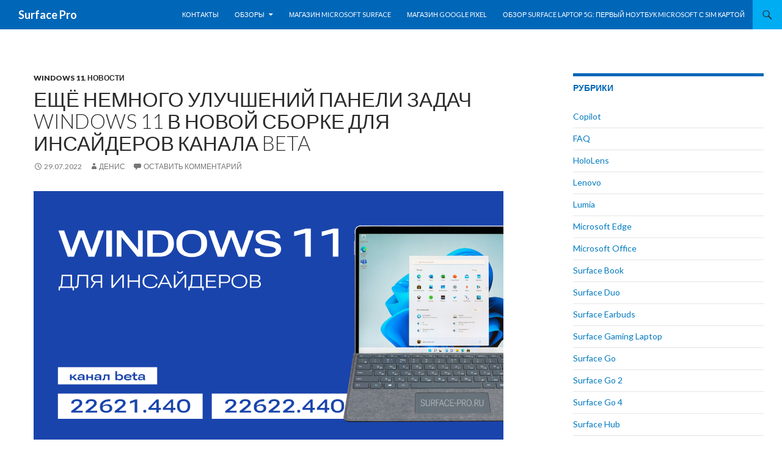

--- FILE ---
content_type: text/html; charset=UTF-8
request_url: https://surface-pro.ru/2022/07/29/eshhyo-nemnogo-uluchshenij-paneli-zadach-windows-11-v-novoj-sborke-dlya-insajderov-kanala-beta/
body_size: 18937
content:
<!DOCTYPE html>
<!--[if IE 7]>
<html class="ie ie7" lang="ru-RU">
<![endif]-->
<!--[if IE 8]>
<html class="ie ie8" lang="ru-RU">
<![endif]-->
<!--[if !(IE 7) & !(IE 8)]><!-->
<html lang="ru-RU">
<!--<![endif]-->
<head>
	<meta charset="UTF-8">
	<meta name="viewport" content="width=device-width">
	<title>Ещё немного улучшений панели задач Windows 11 в новой сборке для инсайдеров канала Beta | Surface Pro</title>
	<link rel="profile" href="http://gmpg.org/xfn/11">
	<link rel="pingback" href="https://surface-pro.ru/xmlrpc.php">
	<!--[if lt IE 9]>
	<script src="https://surface-pro.ru/wp-content/themes/twentyfourteen/js/html5.js"></script>
	<![endif]-->
	<script type="text/javascript">
/* <![CDATA[ */
(()=>{var e={};e.g=function(){if("object"==typeof globalThis)return globalThis;try{return this||new Function("return this")()}catch(e){if("object"==typeof window)return window}}(),function({ampUrl:n,isCustomizePreview:t,isAmpDevMode:r,noampQueryVarName:o,noampQueryVarValue:s,disabledStorageKey:i,mobileUserAgents:a,regexRegex:c}){if("undefined"==typeof sessionStorage)return;const d=new RegExp(c);if(!a.some((e=>{const n=e.match(d);return!(!n||!new RegExp(n[1],n[2]).test(navigator.userAgent))||navigator.userAgent.includes(e)})))return;e.g.addEventListener("DOMContentLoaded",(()=>{const e=document.getElementById("amp-mobile-version-switcher");if(!e)return;e.hidden=!1;const n=e.querySelector("a[href]");n&&n.addEventListener("click",(()=>{sessionStorage.removeItem(i)}))}));const g=r&&["paired-browsing-non-amp","paired-browsing-amp"].includes(window.name);if(sessionStorage.getItem(i)||t||g)return;const u=new URL(location.href),m=new URL(n);m.hash=u.hash,u.searchParams.has(o)&&s===u.searchParams.get(o)?sessionStorage.setItem(i,"1"):m.href!==u.href&&(window.stop(),location.replace(m.href))}({"ampUrl":"https:\/\/surface-pro.ru\/2022\/07\/29\/eshhyo-nemnogo-uluchshenij-paneli-zadach-windows-11-v-novoj-sborke-dlya-insajderov-kanala-beta\/?amp=1","noampQueryVarName":"noamp","noampQueryVarValue":"mobile","disabledStorageKey":"amp_mobile_redirect_disabled","mobileUserAgents":["Mobile","Android","Silk\/","Kindle","BlackBerry","Opera Mini","Opera Mobi"],"regexRegex":"^\\\/((?:.|\\n)+)\\\/([i]*)$","isCustomizePreview":false,"isAmpDevMode":false})})();
/* ]]> */
</script>
<meta name='robots' content='max-image-preview:large' />
	<style>img:is([sizes="auto" i], [sizes^="auto," i]) { contain-intrinsic-size: 3000px 1500px }</style>
	
<!-- Easy WP Meta Description -->
<meta name="description" content="Microsoft выпустил новые предварительные сборки Windows 11 под номерами 22621.440 и 22622.440 участников программы Windows Insider на канале Beta. И в них компания снова колдует над панелью задач.">
<!-- /Easy WP Meta Description -->

				<link rel='dns-prefetch' href='//fonts.googleapis.com' />
<link href='https://fonts.gstatic.com' crossorigin rel='preconnect' />
<link rel="alternate" type="application/rss+xml" title="Surface Pro &raquo; Лента" href="https://surface-pro.ru/feed/" />
<link rel="alternate" type="application/rss+xml" title="Surface Pro &raquo; Лента комментариев" href="https://surface-pro.ru/comments/feed/" />
<link rel="alternate" type="application/rss+xml" title="Surface Pro &raquo; Лента комментариев к &laquo;Ещё немного улучшений панели задач Windows 11 в новой сборке для инсайдеров канала Beta&raquo;" href="https://surface-pro.ru/2022/07/29/eshhyo-nemnogo-uluchshenij-paneli-zadach-windows-11-v-novoj-sborke-dlya-insajderov-kanala-beta/feed/" />
<script type="text/javascript">
/* <![CDATA[ */
window._wpemojiSettings = {"baseUrl":"https:\/\/s.w.org\/images\/core\/emoji\/16.0.1\/72x72\/","ext":".png","svgUrl":"https:\/\/s.w.org\/images\/core\/emoji\/16.0.1\/svg\/","svgExt":".svg","source":{"concatemoji":"https:\/\/surface-pro.ru\/wp-includes\/js\/wp-emoji-release.min.js?ver=6.8.3"}};
/*! This file is auto-generated */
!function(s,n){var o,i,e;function c(e){try{var t={supportTests:e,timestamp:(new Date).valueOf()};sessionStorage.setItem(o,JSON.stringify(t))}catch(e){}}function p(e,t,n){e.clearRect(0,0,e.canvas.width,e.canvas.height),e.fillText(t,0,0);var t=new Uint32Array(e.getImageData(0,0,e.canvas.width,e.canvas.height).data),a=(e.clearRect(0,0,e.canvas.width,e.canvas.height),e.fillText(n,0,0),new Uint32Array(e.getImageData(0,0,e.canvas.width,e.canvas.height).data));return t.every(function(e,t){return e===a[t]})}function u(e,t){e.clearRect(0,0,e.canvas.width,e.canvas.height),e.fillText(t,0,0);for(var n=e.getImageData(16,16,1,1),a=0;a<n.data.length;a++)if(0!==n.data[a])return!1;return!0}function f(e,t,n,a){switch(t){case"flag":return n(e,"\ud83c\udff3\ufe0f\u200d\u26a7\ufe0f","\ud83c\udff3\ufe0f\u200b\u26a7\ufe0f")?!1:!n(e,"\ud83c\udde8\ud83c\uddf6","\ud83c\udde8\u200b\ud83c\uddf6")&&!n(e,"\ud83c\udff4\udb40\udc67\udb40\udc62\udb40\udc65\udb40\udc6e\udb40\udc67\udb40\udc7f","\ud83c\udff4\u200b\udb40\udc67\u200b\udb40\udc62\u200b\udb40\udc65\u200b\udb40\udc6e\u200b\udb40\udc67\u200b\udb40\udc7f");case"emoji":return!a(e,"\ud83e\udedf")}return!1}function g(e,t,n,a){var r="undefined"!=typeof WorkerGlobalScope&&self instanceof WorkerGlobalScope?new OffscreenCanvas(300,150):s.createElement("canvas"),o=r.getContext("2d",{willReadFrequently:!0}),i=(o.textBaseline="top",o.font="600 32px Arial",{});return e.forEach(function(e){i[e]=t(o,e,n,a)}),i}function t(e){var t=s.createElement("script");t.src=e,t.defer=!0,s.head.appendChild(t)}"undefined"!=typeof Promise&&(o="wpEmojiSettingsSupports",i=["flag","emoji"],n.supports={everything:!0,everythingExceptFlag:!0},e=new Promise(function(e){s.addEventListener("DOMContentLoaded",e,{once:!0})}),new Promise(function(t){var n=function(){try{var e=JSON.parse(sessionStorage.getItem(o));if("object"==typeof e&&"number"==typeof e.timestamp&&(new Date).valueOf()<e.timestamp+604800&&"object"==typeof e.supportTests)return e.supportTests}catch(e){}return null}();if(!n){if("undefined"!=typeof Worker&&"undefined"!=typeof OffscreenCanvas&&"undefined"!=typeof URL&&URL.createObjectURL&&"undefined"!=typeof Blob)try{var e="postMessage("+g.toString()+"("+[JSON.stringify(i),f.toString(),p.toString(),u.toString()].join(",")+"));",a=new Blob([e],{type:"text/javascript"}),r=new Worker(URL.createObjectURL(a),{name:"wpTestEmojiSupports"});return void(r.onmessage=function(e){c(n=e.data),r.terminate(),t(n)})}catch(e){}c(n=g(i,f,p,u))}t(n)}).then(function(e){for(var t in e)n.supports[t]=e[t],n.supports.everything=n.supports.everything&&n.supports[t],"flag"!==t&&(n.supports.everythingExceptFlag=n.supports.everythingExceptFlag&&n.supports[t]);n.supports.everythingExceptFlag=n.supports.everythingExceptFlag&&!n.supports.flag,n.DOMReady=!1,n.readyCallback=function(){n.DOMReady=!0}}).then(function(){return e}).then(function(){var e;n.supports.everything||(n.readyCallback(),(e=n.source||{}).concatemoji?t(e.concatemoji):e.wpemoji&&e.twemoji&&(t(e.twemoji),t(e.wpemoji)))}))}((window,document),window._wpemojiSettings);
/* ]]> */
</script>
<style id='wp-emoji-styles-inline-css' type='text/css'>

	img.wp-smiley, img.emoji {
		display: inline !important;
		border: none !important;
		box-shadow: none !important;
		height: 1em !important;
		width: 1em !important;
		margin: 0 0.07em !important;
		vertical-align: -0.1em !important;
		background: none !important;
		padding: 0 !important;
	}
</style>
<link rel='stylesheet' id='wp-block-library-css' href='https://surface-pro.ru/wp-includes/css/dist/block-library/style.min.css?ver=6.8.3' type='text/css' media='all' />
<style id='classic-theme-styles-inline-css' type='text/css'>
/*! This file is auto-generated */
.wp-block-button__link{color:#fff;background-color:#32373c;border-radius:9999px;box-shadow:none;text-decoration:none;padding:calc(.667em + 2px) calc(1.333em + 2px);font-size:1.125em}.wp-block-file__button{background:#32373c;color:#fff;text-decoration:none}
</style>
<style id='global-styles-inline-css' type='text/css'>
:root{--wp--preset--aspect-ratio--square: 1;--wp--preset--aspect-ratio--4-3: 4/3;--wp--preset--aspect-ratio--3-4: 3/4;--wp--preset--aspect-ratio--3-2: 3/2;--wp--preset--aspect-ratio--2-3: 2/3;--wp--preset--aspect-ratio--16-9: 16/9;--wp--preset--aspect-ratio--9-16: 9/16;--wp--preset--color--black: #0067b8;--wp--preset--color--cyan-bluish-gray: #abb8c3;--wp--preset--color--white: #fff;--wp--preset--color--pale-pink: #f78da7;--wp--preset--color--vivid-red: #cf2e2e;--wp--preset--color--luminous-vivid-orange: #ff6900;--wp--preset--color--luminous-vivid-amber: #fcb900;--wp--preset--color--light-green-cyan: #7bdcb5;--wp--preset--color--vivid-green-cyan: #00d084;--wp--preset--color--pale-cyan-blue: #8ed1fc;--wp--preset--color--vivid-cyan-blue: #0693e3;--wp--preset--color--vivid-purple: #9b51e0;--wp--preset--color--green: #00acf2;--wp--preset--color--dark-gray: #2b2b2b;--wp--preset--color--medium-gray: #767676;--wp--preset--color--light-gray: #f5f5f5;--wp--preset--gradient--vivid-cyan-blue-to-vivid-purple: linear-gradient(135deg,rgba(6,147,227,1) 0%,rgb(155,81,224) 100%);--wp--preset--gradient--light-green-cyan-to-vivid-green-cyan: linear-gradient(135deg,rgb(122,220,180) 0%,rgb(0,208,130) 100%);--wp--preset--gradient--luminous-vivid-amber-to-luminous-vivid-orange: linear-gradient(135deg,rgba(252,185,0,1) 0%,rgba(255,105,0,1) 100%);--wp--preset--gradient--luminous-vivid-orange-to-vivid-red: linear-gradient(135deg,rgba(255,105,0,1) 0%,rgb(207,46,46) 100%);--wp--preset--gradient--very-light-gray-to-cyan-bluish-gray: linear-gradient(135deg,rgb(238,238,238) 0%,rgb(169,184,195) 100%);--wp--preset--gradient--cool-to-warm-spectrum: linear-gradient(135deg,rgb(74,234,220) 0%,rgb(151,120,209) 20%,rgb(207,42,186) 40%,rgb(238,44,130) 60%,rgb(251,105,98) 80%,rgb(254,248,76) 100%);--wp--preset--gradient--blush-light-purple: linear-gradient(135deg,rgb(255,206,236) 0%,rgb(152,150,240) 100%);--wp--preset--gradient--blush-bordeaux: linear-gradient(135deg,rgb(254,205,165) 0%,rgb(254,45,45) 50%,rgb(107,0,62) 100%);--wp--preset--gradient--luminous-dusk: linear-gradient(135deg,rgb(255,203,112) 0%,rgb(199,81,192) 50%,rgb(65,88,208) 100%);--wp--preset--gradient--pale-ocean: linear-gradient(135deg,rgb(255,245,203) 0%,rgb(182,227,212) 50%,rgb(51,167,181) 100%);--wp--preset--gradient--electric-grass: linear-gradient(135deg,rgb(202,248,128) 0%,rgb(113,206,126) 100%);--wp--preset--gradient--midnight: linear-gradient(135deg,rgb(2,3,129) 0%,rgb(40,116,252) 100%);--wp--preset--font-size--small: 13px;--wp--preset--font-size--medium: 20px;--wp--preset--font-size--large: 36px;--wp--preset--font-size--x-large: 42px;--wp--preset--spacing--20: 0.44rem;--wp--preset--spacing--30: 0.67rem;--wp--preset--spacing--40: 1rem;--wp--preset--spacing--50: 1.5rem;--wp--preset--spacing--60: 2.25rem;--wp--preset--spacing--70: 3.38rem;--wp--preset--spacing--80: 5.06rem;--wp--preset--shadow--natural: 6px 6px 9px rgba(0, 0, 0, 0.2);--wp--preset--shadow--deep: 12px 12px 50px rgba(0, 0, 0, 0.4);--wp--preset--shadow--sharp: 6px 6px 0px rgba(0, 0, 0, 0.2);--wp--preset--shadow--outlined: 6px 6px 0px -3px rgba(255, 255, 255, 1), 6px 6px rgba(0, 0, 0, 1);--wp--preset--shadow--crisp: 6px 6px 0px rgba(0, 0, 0, 1);}:where(.is-layout-flex){gap: 0.5em;}:where(.is-layout-grid){gap: 0.5em;}body .is-layout-flex{display: flex;}.is-layout-flex{flex-wrap: wrap;align-items: center;}.is-layout-flex > :is(*, div){margin: 0;}body .is-layout-grid{display: grid;}.is-layout-grid > :is(*, div){margin: 0;}:where(.wp-block-columns.is-layout-flex){gap: 2em;}:where(.wp-block-columns.is-layout-grid){gap: 2em;}:where(.wp-block-post-template.is-layout-flex){gap: 1.25em;}:where(.wp-block-post-template.is-layout-grid){gap: 1.25em;}.has-black-color{color: var(--wp--preset--color--black) !important;}.has-cyan-bluish-gray-color{color: var(--wp--preset--color--cyan-bluish-gray) !important;}.has-white-color{color: var(--wp--preset--color--white) !important;}.has-pale-pink-color{color: var(--wp--preset--color--pale-pink) !important;}.has-vivid-red-color{color: var(--wp--preset--color--vivid-red) !important;}.has-luminous-vivid-orange-color{color: var(--wp--preset--color--luminous-vivid-orange) !important;}.has-luminous-vivid-amber-color{color: var(--wp--preset--color--luminous-vivid-amber) !important;}.has-light-green-cyan-color{color: var(--wp--preset--color--light-green-cyan) !important;}.has-vivid-green-cyan-color{color: var(--wp--preset--color--vivid-green-cyan) !important;}.has-pale-cyan-blue-color{color: var(--wp--preset--color--pale-cyan-blue) !important;}.has-vivid-cyan-blue-color{color: var(--wp--preset--color--vivid-cyan-blue) !important;}.has-vivid-purple-color{color: var(--wp--preset--color--vivid-purple) !important;}.has-black-background-color{background-color: var(--wp--preset--color--black) !important;}.has-cyan-bluish-gray-background-color{background-color: var(--wp--preset--color--cyan-bluish-gray) !important;}.has-white-background-color{background-color: var(--wp--preset--color--white) !important;}.has-pale-pink-background-color{background-color: var(--wp--preset--color--pale-pink) !important;}.has-vivid-red-background-color{background-color: var(--wp--preset--color--vivid-red) !important;}.has-luminous-vivid-orange-background-color{background-color: var(--wp--preset--color--luminous-vivid-orange) !important;}.has-luminous-vivid-amber-background-color{background-color: var(--wp--preset--color--luminous-vivid-amber) !important;}.has-light-green-cyan-background-color{background-color: var(--wp--preset--color--light-green-cyan) !important;}.has-vivid-green-cyan-background-color{background-color: var(--wp--preset--color--vivid-green-cyan) !important;}.has-pale-cyan-blue-background-color{background-color: var(--wp--preset--color--pale-cyan-blue) !important;}.has-vivid-cyan-blue-background-color{background-color: var(--wp--preset--color--vivid-cyan-blue) !important;}.has-vivid-purple-background-color{background-color: var(--wp--preset--color--vivid-purple) !important;}.has-black-border-color{border-color: var(--wp--preset--color--black) !important;}.has-cyan-bluish-gray-border-color{border-color: var(--wp--preset--color--cyan-bluish-gray) !important;}.has-white-border-color{border-color: var(--wp--preset--color--white) !important;}.has-pale-pink-border-color{border-color: var(--wp--preset--color--pale-pink) !important;}.has-vivid-red-border-color{border-color: var(--wp--preset--color--vivid-red) !important;}.has-luminous-vivid-orange-border-color{border-color: var(--wp--preset--color--luminous-vivid-orange) !important;}.has-luminous-vivid-amber-border-color{border-color: var(--wp--preset--color--luminous-vivid-amber) !important;}.has-light-green-cyan-border-color{border-color: var(--wp--preset--color--light-green-cyan) !important;}.has-vivid-green-cyan-border-color{border-color: var(--wp--preset--color--vivid-green-cyan) !important;}.has-pale-cyan-blue-border-color{border-color: var(--wp--preset--color--pale-cyan-blue) !important;}.has-vivid-cyan-blue-border-color{border-color: var(--wp--preset--color--vivid-cyan-blue) !important;}.has-vivid-purple-border-color{border-color: var(--wp--preset--color--vivid-purple) !important;}.has-vivid-cyan-blue-to-vivid-purple-gradient-background{background: var(--wp--preset--gradient--vivid-cyan-blue-to-vivid-purple) !important;}.has-light-green-cyan-to-vivid-green-cyan-gradient-background{background: var(--wp--preset--gradient--light-green-cyan-to-vivid-green-cyan) !important;}.has-luminous-vivid-amber-to-luminous-vivid-orange-gradient-background{background: var(--wp--preset--gradient--luminous-vivid-amber-to-luminous-vivid-orange) !important;}.has-luminous-vivid-orange-to-vivid-red-gradient-background{background: var(--wp--preset--gradient--luminous-vivid-orange-to-vivid-red) !important;}.has-very-light-gray-to-cyan-bluish-gray-gradient-background{background: var(--wp--preset--gradient--very-light-gray-to-cyan-bluish-gray) !important;}.has-cool-to-warm-spectrum-gradient-background{background: var(--wp--preset--gradient--cool-to-warm-spectrum) !important;}.has-blush-light-purple-gradient-background{background: var(--wp--preset--gradient--blush-light-purple) !important;}.has-blush-bordeaux-gradient-background{background: var(--wp--preset--gradient--blush-bordeaux) !important;}.has-luminous-dusk-gradient-background{background: var(--wp--preset--gradient--luminous-dusk) !important;}.has-pale-ocean-gradient-background{background: var(--wp--preset--gradient--pale-ocean) !important;}.has-electric-grass-gradient-background{background: var(--wp--preset--gradient--electric-grass) !important;}.has-midnight-gradient-background{background: var(--wp--preset--gradient--midnight) !important;}.has-small-font-size{font-size: var(--wp--preset--font-size--small) !important;}.has-medium-font-size{font-size: var(--wp--preset--font-size--medium) !important;}.has-large-font-size{font-size: var(--wp--preset--font-size--large) !important;}.has-x-large-font-size{font-size: var(--wp--preset--font-size--x-large) !important;}
:where(.wp-block-post-template.is-layout-flex){gap: 1.25em;}:where(.wp-block-post-template.is-layout-grid){gap: 1.25em;}
:where(.wp-block-columns.is-layout-flex){gap: 2em;}:where(.wp-block-columns.is-layout-grid){gap: 2em;}
:root :where(.wp-block-pullquote){font-size: 1.5em;line-height: 1.6;}
</style>
<link crossorigin="anonymous" rel='stylesheet' id='twentyfourteen-lato-css' href='https://fonts.googleapis.com/css?family=Lato%3A300%2C400%2C700%2C900%2C300italic%2C400italic%2C700italic&#038;subset=latin%2Clatin-ext' type='text/css' media='all' />
<link rel='stylesheet' id='genericons-css' href='https://surface-pro.ru/wp-content/themes/twentyfourteen/genericons/genericons.css?ver=3.0.3' type='text/css' media='all' />
<link rel='stylesheet' id='twentyfourteen-style-css' href='https://surface-pro.ru/wp-content/themes/twentyfourteen/style.css?ver=6.8.3' type='text/css' media='all' />
<!--[if lt IE 9]>
<link rel='stylesheet' id='twentyfourteen-ie-css' href='https://surface-pro.ru/wp-content/themes/twentyfourteen/css/ie.css?ver=20131205' type='text/css' media='all' />
<![endif]-->
<script type="text/javascript" src="https://surface-pro.ru/wp-includes/js/jquery/jquery.min.js?ver=3.7.1" id="jquery-core-js"></script>
<script type="text/javascript" src="https://surface-pro.ru/wp-includes/js/jquery/jquery-migrate.min.js?ver=3.4.1" id="jquery-migrate-js"></script>
<link rel="https://api.w.org/" href="https://surface-pro.ru/wp-json/" /><link rel="alternate" title="JSON" type="application/json" href="https://surface-pro.ru/wp-json/wp/v2/posts/12246" /><link rel="EditURI" type="application/rsd+xml" title="RSD" href="https://surface-pro.ru/xmlrpc.php?rsd" />
<meta name="generator" content="WordPress 6.8.3" />
<link rel='shortlink' href='https://surface-pro.ru/?p=12246' />
<link rel="alternate" title="oEmbed (JSON)" type="application/json+oembed" href="https://surface-pro.ru/wp-json/oembed/1.0/embed?url=https%3A%2F%2Fsurface-pro.ru%2F2022%2F07%2F29%2Feshhyo-nemnogo-uluchshenij-paneli-zadach-windows-11-v-novoj-sborke-dlya-insajderov-kanala-beta%2F" />
<link rel="alternate" title="oEmbed (XML)" type="text/xml+oembed" href="https://surface-pro.ru/wp-json/oembed/1.0/embed?url=https%3A%2F%2Fsurface-pro.ru%2F2022%2F07%2F29%2Feshhyo-nemnogo-uluchshenij-paneli-zadach-windows-11-v-novoj-sborke-dlya-insajderov-kanala-beta%2F&#038;format=xml" />
<link rel="canonical" href="https://surface-pro.ru/2022/07/29/eshhyo-nemnogo-uluchshenij-paneli-zadach-windows-11-v-novoj-sborke-dlya-insajderov-kanala-beta/" />
<style id="fourteen-colors" type="text/css">/* Custom Contrast Color */
		.site:before,
		#secondary,
		.site-header,
		.site-footer,
		.menu-toggle,
		.featured-content,
		.featured-content .entry-header,
		.slider-direction-nav a,
		.ie8 .featured-content,
		.ie8 .site:before {
			background-color: #0067b8;
		}

		.grid .featured-content .entry-header,
		.ie8 .grid .featured-content .entry-header {
			border-color: #0067b8;
		}

		.slider-control-paging a:before {
			background-color: rgba(255,255,255,.33);
		}

		.hentry .mejs-mediaelement,
		.widget .mejs-mediaelement,
 		.hentry .mejs-container .mejs-controls,
 		.widget .mejs-container .mejs-controls {
			background: #0067b8;
		}

		/* Player controls need separation from the contrast background */
		.primary-sidebar .mejs-controls,
		.site-footer .mejs-controls {
			border: 1px solid;
		}
		
			.content-sidebar .widget_twentyfourteen_ephemera .widget-title:before {
				background: #0067b8;
			}

			.paging-navigation,
			.content-sidebar .widget .widget-title {
				border-top-color: #0067b8;
			}

			.content-sidebar .widget .widget-title, 
			.content-sidebar .widget .widget-title a,
			.paging-navigation,
			.paging-navigation a:hover,
			.paging-navigation a {
				color: #0067b8;
			}

			/* Override the site title color option with an over-qualified selector, as the option is hidden. */
			h1.site-title a {
				color: #fff;
			}
		
		.menu-toggle:active,
		.menu-toggle:focus,
		.menu-toggle:hover {
			background-color: #44abfc;
		}
		/* Custom accent color. */
		button,
		.button,
		.contributor-posts-link,
		input[type="button"],
		input[type="reset"],
		input[type="submit"],
		.search-toggle,
		.hentry .mejs-controls .mejs-time-rail .mejs-time-current,
		.widget .mejs-controls .mejs-time-rail .mejs-time-current,
		.hentry .mejs-overlay:hover .mejs-overlay-button,
		.widget .mejs-overlay:hover .mejs-overlay-button,
		.widget button,
		.widget .button,
		.widget input[type="button"],
		.widget input[type="reset"],
		.widget input[type="submit"],
		.widget_calendar tbody a,
		.content-sidebar .widget input[type="button"],
		.content-sidebar .widget input[type="reset"],
		.content-sidebar .widget input[type="submit"],
		.slider-control-paging .slider-active:before,
		.slider-control-paging .slider-active:hover:before,
		.slider-direction-nav a:hover,
		.ie8 .primary-navigation ul ul,
		.ie8 .secondary-navigation ul ul,
		.ie8 .primary-navigation li:hover > a,
		.ie8 .primary-navigation li.focus > a,
		.ie8 .secondary-navigation li:hover > a,
		.ie8 .secondary-navigation li.focus > a {
			background-color: #00acf2;
		}

		.site-navigation a:hover {
			color: #00acf2;
		}

		::-moz-selection {
			background: #00acf2;
		}

		::selection {
			background: #00acf2;
		}

		.paging-navigation .page-numbers.current {
			border-color: #00acf2;
		}

		@media screen and (min-width: 782px) {
			.primary-navigation li:hover > a,
			.primary-navigation li.focus > a,
			.primary-navigation ul ul {
				background-color: #00acf2;
			}
		}

		@media screen and (min-width: 1008px) {
			.secondary-navigation li:hover > a,
			.secondary-navigation li.focus > a,
			.secondary-navigation ul ul {
				background-color: #00acf2;
			}
		}
	
			.contributor-posts-link,
			.button,
			button,
			input[type="button"],
			input[type="reset"],
			input[type="submit"],
			.search-toggle:before,
			.hentry .mejs-overlay:hover .mejs-overlay-button,
			.widet .mejs-overlay:hover .mejs-overlay-button,
			.widget button,
			.widget .button,
			.widget input[type="button"],
			.widget input[type="reset"],
			.widget input[type="submit"],
			.widget_calendar tbody a,
			.widget_calendar tbody a:hover,
			.site-footer .widget_calendar tbody a,
			.content-sidebar .widget input[type="button"],
			.content-sidebar .widget input[type="reset"],
			.content-sidebar .widget input[type="submit"],
			button:hover,
			button:focus,
			.button:hover,
			.button:focus,
			.widget a.button:hover,
			.widget a.button:focus,
			.widget a.button:active,
			.content-sidebar .widget a.button,
			.content-sidebar .widget a.button:hover,
			.content-sidebar .widget a.button:focus,
			.content-sidebar .widget a.button:active,
			.contributor-posts-link:hover,
			.contributor-posts-link:active,
			input[type="button"]:hover,
			input[type="button"]:focus,
			input[type="reset"]:hover,
			input[type="reset"]:focus,
			input[type="submit"]:hover,
			input[type="submit"]:focus,
			.slider-direction-nav a:hover:before,
			.ie8 .primary-navigation li:hover > a,
			.ie8 .primary-navigation li.focus > a,
			.ie8 .secondary-navigation li:hover > a,
			.ie8 .secondary-navigation li.focus > a {
				color: #2b2b2b;
			}

			@media screen and (min-width: 782px) {
				.site-navigation li .current_page_item > a,
				.site-navigation li .current_page_ancestor > a,
				.site-navigation li .current-menu-item > a,
				.site-navigation li .current-menu-ancestor > a,
				.primary-navigation ul ul a,
				.primary-navigation li:hover > a,
				.primary-navigation li.focus > a,
				.primary-navigation ul ul {
					color: #2b2b2b;
				}
			}

			@media screen and (min-width: 1008px) {
				.secondary-navigation ul ul a,
				.secondary-navigation li:hover > a,
				.secondary-navigation li.focus > a,
				.secondary-navigation ul ul {
					color: #2b2b2b;
				}
			}

			::selection {
				color: #2b2b2b;
			}

			::-moz-selection {
				color: #2b2b2b;
			}

			.hentry .mejs-controls .mejs-time-rail .mejs-time-loaded,
			.widget .mejs-controls .mejs-time-rail .mejs-time-loaded {
				background-color: #2b2b2b;
			}

		
		/* Generated variants of custom accent color. */
		a,
		.content-sidebar .widget a {
			color: #007ac0;
		}

		.contributor-posts-link:hover,
		.button:hover,
		.button:focus,
		.slider-control-paging a:hover:before,
		.search-toggle:hover,
		.search-toggle.active,
		.search-box,
		.widget_calendar tbody a:hover,
		button:hover,
		button:focus,
		input[type="button"]:hover,
		input[type="button"]:focus,
		input[type="reset"]:hover,
		input[type="reset"]:focus,
		input[type="submit"]:hover,
		input[type="submit"]:focus,
		.widget button:hover,
		.widget .button:hover,
		.widget button:focus,
		.widget .button:focus,
		.widget input[type="button"]:hover,
		.widget input[type="button"]:focus,
		.widget input[type="reset"]:hover,
		.widget input[type="reset"]:focus,
		.widget input[type="submit"]:hover,
		.widget input[type="submit"]:focus,
		.content-sidebar .widget input[type="button"]:hover,
		.content-sidebar .widget input[type="button"]:focus,
		.content-sidebar .widget input[type="reset"]:hover,
		.content-sidebar .widget input[type="reset"]:focus,
		.content-sidebar .widget input[type="submit"]:hover,
		.content-sidebar .widget input[type="submit"]:focus,
		.ie8 .primary-navigation ul ul a:hover,
		.ie8 .primary-navigation ul ul li.focus > a,
		.ie8 .secondary-navigation ul ul a:hover,
		.ie8 .secondary-navigation ul ul li.focus > a {
			background-color: #1dc9ff;
		}

		.featured-content a:hover,
		.featured-content .entry-title a:hover,
		.widget a:hover,
		.widget-title a:hover,
		.widget_twentyfourteen_ephemera .entry-meta a:hover,
		.hentry .mejs-controls .mejs-button button:hover,
		.widget .mejs-controls .mejs-button button:hover,
		.site-info a:hover,
		.featured-content a:hover {
			color: #1dc9ff;
		}

		a:active,
		a:hover,
		.entry-title a:hover,
		.entry-meta a:hover,
		.cat-links a:hover,
		.entry-content .edit-link a:hover,
		.post-navigation a:hover,
		.image-navigation a:hover,
		.comment-author a:hover,
		.comment-list .pingback a:hover,
		.comment-list .trackback a:hover,
		.comment-metadata a:hover,
		.comment-reply-title small a:hover,
		.content-sidebar .widget a:hover,
		.content-sidebar .widget .widget-title a:hover,
		.content-sidebar .widget_twentyfourteen_ephemera .entry-meta a:hover {
			color: #1d97dd;
		}

		.page-links a:hover,
		.paging-navigation a:hover {
			border-color: #1d97dd;
		}

		.entry-meta .tag-links a:hover:before {
			border-right-color: #1d97dd;
		}

		.page-links a:hover,
		.entry-meta .tag-links a:hover {
			background-color: #1d97dd;
		}

		@media screen and (min-width: 782px) {
			.primary-navigation ul ul a:hover,
			.primary-navigation ul ul li.focus > a {
				background-color: #1dc9ff;
			}
		}

		@media screen and (min-width: 1008px) {
			.secondary-navigation ul ul a:hover,
			.secondary-navigation ul ul li.focus > a {
				background-color: #1dc9ff;
			}
		}

		button:active,
		.button:active,
		.contributor-posts-link:active,
		input[type="button"]:active,
		input[type="reset"]:active,
		input[type="submit"]:active,
		.widget input[type="button"]:active,
		.widget input[type="reset"]:active,
		.widget input[type="submit"]:active,
		.content-sidebar .widget input[type="button"]:active,
		.content-sidebar .widget input[type="reset"]:active,
		.content-sidebar .widget input[type="submit"]:active {
			background-color: #31ddff;
		}

		.site-navigation .current_page_item > a,
		.site-navigation .current_page_ancestor > a,
		.site-navigation .current-menu-item > a,
		.site-navigation .current-menu-ancestor > a {
			color: #31ddff;
		}
	
		/* Higher contrast Accent Color against contrast color */
		.site-navigation .current_page_item > a,
		.site-navigation .current_page_ancestor > a,
		.site-navigation .current-menu-item > a,
		.site-navigation .current-menu-ancestor > a,
		.site-navigation a:hover,
		.featured-content a:hover,
		.featured-content .entry-title a:hover,
		.widget a:hover,
		.widget-title a:hover,
		.widget_twentyfourteen_ephemera .entry-meta a:hover,
		.hentry .mejs-controls .mejs-button button:hover,
		.widget .mejs-controls .mejs-button button:hover,
		.site-info a:hover,
		.featured-content a:hover {
			color: #20ccff;
		}

		.hentry .mejs-controls .mejs-time-rail .mejs-time-current,
		.widget .mejs-controls .mejs-time-rail .mejs-time-current,
		.slider-control-paging a:hover:before,
		.slider-control-paging .slider-active:before,
		.slider-control-paging .slider-active:hover:before {
			background-color: #20ccff;
		}
	</style>    <style>@media screen and (min-width: 783px){.primary-navigation{float: right;margin-left: 20px;}a { transition: all .5s ease; }}</style>
    <style>.site {margin: 0 auto;max-width: 1440px;width: 100%;}.site-header{max-width: 1440px;}
		@media screen and (min-width: 1110px) {.archive-header,.comments-area,.image-navigation,.page-header,.page-content,.post-navigation,.site-content .entry-header,
	    .site-content .entry-content,.site-content .entry-summary,.site-content footer.entry-meta{padding-left: 55px;}}</style>
    <style>
	    .site-content .entry-header,.site-content .entry-content,.site-content .entry-summary,.site-content .entry-meta,.page-content 
		{max-width: 874px;}.comments-area{max-width: 874px;}.post-navigation, .image-navigation{max-width: 874px;}</style>
    <style>.site:before,#secondary{width:0;display:none;}.ie8 .site:before,.ie8 #secondary{width:0px;display:none;}
	    .featured-content{padding-left:0;}.site-content,.site-main .widecolumn{margin-left:0;}.ie8 .site-content,.ie8 .site-main .widecolumn{margin-left:0;}
		@media screen and (min-width: 1008px) {.search-box-wrapper{padding-left:0;}}
		@media screen and (min-width: 1080px) {.search-box-wrapper,.featured-content{padding-left:0;}}
		@media screen and (min-width: 1080px) {.grid-content{padding-left:0;}}
	</style>
    <style>.hentry{max-width: 1440px;}
	    img.size-full,img.size-large,.wp-post-image,.post-thumbnail img,.site-content .post-thumbnail img{max-height: 900px;}
	</style>
	
    <style>
	    .site-content .post-thumbnail{background:none;}.site-content a.post-thumbnail:hover{background-color:transparent;}
		.site-content .post-thumbnail img{width:100%;}
	</style>
<link rel="alternate" type="text/html" media="only screen and (max-width: 640px)" href="https://surface-pro.ru/2022/07/29/eshhyo-nemnogo-uluchshenij-paneli-zadach-windows-11-v-novoj-sborke-dlya-insajderov-kanala-beta/?amp=1"><style type="text/css">.recentcomments a{display:inline !important;padding:0 !important;margin:0 !important;}</style><style type="text/css" id="custom-background-css">
body.custom-background { background-color: #ffffff; }
</style>
	<link rel="amphtml" href="https://surface-pro.ru/2022/07/29/eshhyo-nemnogo-uluchshenij-paneli-zadach-windows-11-v-novoj-sborke-dlya-insajderov-kanala-beta/?amp=1"><style>#amp-mobile-version-switcher{left:0;position:absolute;width:100%;z-index:100}#amp-mobile-version-switcher>a{background-color:#444;border:0;color:#eaeaea;display:block;font-family:-apple-system,BlinkMacSystemFont,Segoe UI,Roboto,Oxygen-Sans,Ubuntu,Cantarell,Helvetica Neue,sans-serif;font-size:16px;font-weight:600;padding:15px 0;text-align:center;-webkit-text-decoration:none;text-decoration:none}#amp-mobile-version-switcher>a:active,#amp-mobile-version-switcher>a:focus,#amp-mobile-version-switcher>a:hover{-webkit-text-decoration:underline;text-decoration:underline}</style><link rel="icon" href="https://surface-pro.ru/wp-content/uploads/2018/09/cropped-Microsoft-logo-m-box-32x32.png" sizes="32x32" />
<link rel="icon" href="https://surface-pro.ru/wp-content/uploads/2018/09/cropped-Microsoft-logo-m-box-192x192.png" sizes="192x192" />
<link rel="apple-touch-icon" href="https://surface-pro.ru/wp-content/uploads/2018/09/cropped-Microsoft-logo-m-box-180x180.png" />
<meta name="msapplication-TileImage" content="https://surface-pro.ru/wp-content/uploads/2018/09/cropped-Microsoft-logo-m-box-270x270.png" />
</head>

<body class="wp-singular post-template-default single single-post postid-12246 single-format-standard custom-background wp-theme-twentyfourteen group-blog masthead-fixed footer-widgets singular">
<div id="page" class="hfeed site">
	
	<header id="masthead" class="site-header" role="banner">
		<div class="header-main">
			<h1 class="site-title"><a href="https://surface-pro.ru/" rel="home">Surface Pro</a></h1>

			<div class="search-toggle">
				<a href="#search-container" class="screen-reader-text" aria-expanded="false" aria-controls="search-container">Поиск</a>
			</div>

			<nav id="primary-navigation" class="site-navigation primary-navigation" role="navigation">
				<button class="menu-toggle">Основное меню</button>
				<a class="screen-reader-text skip-link" href="#content">Перейти к содержимому</a>
				<div class="menu-menyu-container"><ul id="primary-menu" class="nav-menu"><li id="menu-item-1955" class="menu-item menu-item-type-post_type menu-item-object-page menu-item-1955"><a href="https://surface-pro.ru/kontakty/">Контакты</a></li>
<li id="menu-item-2950" class="menu-item menu-item-type-taxonomy menu-item-object-category menu-item-has-children menu-item-2950"><a href="https://surface-pro.ru/category/obzory/">Обзоры</a>
<ul class="sub-menu">
	<li id="menu-item-19272" class="menu-item menu-item-type-post_type menu-item-object-page menu-item-19272"><a href="https://surface-pro.ru/obzor-microsoft-surface-pro-s-diagonalyu-12-dyujmov-pervyj-udachnyj-byudzhetnyj-surface/">Обзор Microsoft Surface Pro 12 дюймов: первый удачный бюджетный Surface</a></li>
	<li id="menu-item-19016" class="menu-item menu-item-type-post_type menu-item-object-page menu-item-19016"><a href="https://surface-pro.ru/obzor-microsoft-surface-laptop-7-for-business-copilot-pc-intel/">Обзор Microsoft Surface Laptop 7 for Business Copilot+ PC (Intel)</a></li>
	<li id="menu-item-17391" class="menu-item menu-item-type-post_type menu-item-object-page menu-item-17391"><a href="https://surface-pro.ru/obzor-microsoft-surface-pro-11-copilot-pc/">Обзор Microsoft Surface Pro 11 Copilot+ PC</a></li>
	<li id="menu-item-17966" class="menu-item menu-item-type-post_type menu-item-object-page menu-item-17966"><a href="https://surface-pro.ru/obzor-klaviatury-microsoft-surface-pro-flex-keyboard/">Обзор клавиатуры Microsoft Surface Pro Flex Keyboard</a></li>
	<li id="menu-item-17853" class="menu-item menu-item-type-post_type menu-item-object-page menu-item-17853"><a href="https://surface-pro.ru/obzor-microsoft-surface-laptop-7-copilot-pc/">Обзор Microsoft Surface Laptop 7 Copilot+ PC</a></li>
	<li id="menu-item-16825" class="menu-item menu-item-type-post_type menu-item-object-page menu-item-16825"><a href="https://surface-pro.ru/obzor-microsoft-surface-pro-10-for-business/">Обзор Microsoft Surface Pro 10 for Business</a></li>
	<li id="menu-item-17056" class="menu-item menu-item-type-post_type menu-item-object-page menu-item-17056"><a href="https://surface-pro.ru/obzor-microsoft-surface-laptop-6-for-business/">Обзор Microsoft Surface Laptop 6 for Business</a></li>
	<li id="menu-item-16365" class="menu-item menu-item-type-post_type menu-item-object-page menu-item-16365"><a href="https://surface-pro.ru/gid-pokupatelya-po-microsoft-surface/">Гид покупателя по Microsoft Surface</a></li>
	<li id="menu-item-15556" class="menu-item menu-item-type-post_type menu-item-object-page menu-item-15556"><a href="https://surface-pro.ru/obzor-microsoft-surface-laptop-studio-2/">Обзор Microsoft Surface Laptop Studio 2</a></li>
	<li id="menu-item-15110" class="menu-item menu-item-type-post_type menu-item-object-page menu-item-15110"><a href="https://surface-pro.ru/obzor-microsoft-surface-laptop-se/">Обзор Microsoft Surface Laptop SE</a></li>
	<li id="menu-item-14219" class="menu-item menu-item-type-post_type menu-item-object-page menu-item-14219"><a href="https://surface-pro.ru/obzor-microsoft-surface-studio-2-plus/">Обзор Microsoft Surface Studio 2+</a></li>
	<li id="menu-item-13277" class="menu-item menu-item-type-post_type menu-item-object-page menu-item-13277"><a href="https://surface-pro.ru/obzor-microsoft-surface-pro-9-intel/">Обзор Microsoft Surface Pro 9 (Intel)</a></li>
	<li id="menu-item-14340" class="menu-item menu-item-type-post_type menu-item-object-page menu-item-14340"><a href="https://surface-pro.ru/obzor-windows-dev-kit-2023/">Обзор Windows Dev Kit 2023</a></li>
	<li id="menu-item-15019" class="menu-item menu-item-type-post_type menu-item-object-page menu-item-15019"><a href="https://surface-pro.ru/obzor-dok-stancii-microsoft-surface-thunderbolt-4-dock/">Обзор док-станции Microsoft Surface Thunderbolt 4 Dock</a></li>
	<li id="menu-item-13655" class="menu-item menu-item-type-post_type menu-item-object-page menu-item-13655"><a href="https://surface-pro.ru/obzor-microsoft-surface-pro-9-5g-sq3/">Обзор Microsoft Surface Pro 9 5G (SQ3)</a></li>
	<li id="menu-item-14068" class="menu-item menu-item-type-post_type menu-item-object-page menu-item-14068"><a href="https://surface-pro.ru/obzor-microsoft-surface-keyboard/">Обзор Microsoft Surface Keyboard</a></li>
	<li id="menu-item-14039" class="menu-item menu-item-type-post_type menu-item-object-page menu-item-14039"><a href="https://surface-pro.ru/obzor-microsoft-audio-dock/">Обзор Microsoft Audio Dock</a></li>
	<li id="menu-item-13883" class="menu-item menu-item-type-post_type menu-item-object-page menu-item-13883"><a href="https://surface-pro.ru/obzor-lenovo-yoga-slim-7i/">Обзор Lenovo Yoga Slim 7i</a></li>
	<li id="menu-item-13847" class="menu-item menu-item-type-post_type menu-item-object-page menu-item-13847"><a href="https://surface-pro.ru/obzor-hp-envy-x360-15-6-ryzen-7/">Обзор HP ENVY x360 15.6 Ryzen 7</a></li>
	<li id="menu-item-13498" class="menu-item menu-item-type-post_type menu-item-object-page menu-item-13498"><a href="https://surface-pro.ru/obzor-microsoft-surface-laptop-5-s-diagonalyu-15-dyujmov/">Обзор Microsoft Surface Laptop 5 с диагональю 15 дюймов</a></li>
	<li id="menu-item-13312" class="menu-item menu-item-type-post_type menu-item-object-page menu-item-13312"><a href="https://surface-pro.ru/obzor-microsoft-surface-laptop-5-s-diagonalyu-135-dyujmov/">Обзор Microsoft Surface Laptop 5 с диагональю 13,5 дюймов</a></li>
	<li id="menu-item-12311" class="menu-item menu-item-type-post_type menu-item-object-page menu-item-12311"><a href="https://surface-pro.ru/obzor-microsoft-surface-laptop-go-2/">Обзор Microsoft Surface Laptop Go 2</a></li>
	<li id="menu-item-11647" class="menu-item menu-item-type-post_type menu-item-object-page menu-item-11647"><a href="https://surface-pro.ru/chto-vybrat-microsoft-surface-pro-8-ili-apple-ipad-pro/">Что выбрать: Microsoft Surface Pro 8 или Apple iPad Pro?</a></li>
	<li id="menu-item-12106" class="menu-item menu-item-type-post_type menu-item-object-page menu-item-12106"><a href="https://surface-pro.ru/obzor-microsoft-xbox-series-x-v-2022-godu/">Обзор Microsoft Xbox Series X в 2022 году</a></li>
	<li id="menu-item-11836" class="menu-item menu-item-type-post_type menu-item-object-page menu-item-11836"><a href="https://surface-pro.ru/obzor-microsoft-surface-hub-2s-s-diagonalyu-85-dyujmov/">Обзор Microsoft Surface Hub 2s с диагональю 85 дюймов</a></li>
	<li id="menu-item-10321" class="menu-item menu-item-type-post_type menu-item-object-page menu-item-10321"><a href="https://surface-pro.ru/obzor-surface-pro-8-lte-advanced/">Обзор Surface Pro 8 LTE Advanced</a></li>
	<li id="menu-item-9569" class="menu-item menu-item-type-post_type menu-item-object-page menu-item-9569"><a href="https://surface-pro.ru/obzor-microsoft-surface-duo-2/">Обзор Microsoft Surface Duo 2</a></li>
	<li id="menu-item-9360" class="menu-item menu-item-type-post_type menu-item-object-page menu-item-9360"><a href="https://surface-pro.ru/obzor-microsoft-surface-laptop-studio/">Обзор Microsoft Surface Laptop Studio</a></li>
	<li id="menu-item-9756" class="menu-item menu-item-type-post_type menu-item-object-page menu-item-9756"><a href="https://surface-pro.ru/obzor-surface-go-3/">Обзор Microsoft Surface Go 3</a></li>
	<li id="menu-item-9065" class="menu-item menu-item-type-post_type menu-item-object-page menu-item-9065"><a href="https://surface-pro.ru/obzor-microsoft-surface-pro-8/">Обзор Microsoft Surface Pro 8</a></li>
	<li id="menu-item-9890" class="menu-item menu-item-type-post_type menu-item-object-page menu-item-9890"><a href="https://surface-pro.ru/obzor-ecs-liva-mini-box-qc710-desktop/">Обзор ECS LIVA Mini Box QC710 Desktop</a></li>
	<li id="menu-item-8203" class="menu-item menu-item-type-post_type menu-item-object-page menu-item-8203"><a href="https://surface-pro.ru/obzor-microsoft-surface-hub-2s-50/">Обзор Microsoft Surface Hub 2s 50″</a></li>
	<li id="menu-item-6204" class="menu-item menu-item-type-post_type menu-item-object-page menu-item-6204"><a href="https://surface-pro.ru/obzor-microsoft-surface-pro-7-plus/">Обзор Microsoft Surface Pro 7+</a></li>
	<li id="menu-item-7272" class="menu-item menu-item-type-post_type menu-item-object-page menu-item-7272"><a href="https://surface-pro.ru/obzor-surface-laptop-4-13-intel/">Обзор Microsoft Surface Laptop 4 13,5 (Intel)</a></li>
	<li id="menu-item-7284" class="menu-item menu-item-type-post_type menu-item-object-page menu-item-7284"><a href="https://surface-pro.ru/obzor-microsoft-surface-laptop-4-15-amd/">Обзор Microsoft Surface Laptop 4 15 (AMD)</a></li>
	<li id="menu-item-8108" class="menu-item menu-item-type-post_type menu-item-object-page menu-item-8108"><a href="https://surface-pro.ru/obzor-microsoft-surface-studio-2/">Обзор Microsoft Surface Studio 2</a></li>
	<li id="menu-item-7328" class="menu-item menu-item-type-post_type menu-item-object-page menu-item-7328"><a href="https://surface-pro.ru/obzor-microsoft-surface-book-3-quadro-rtx-3000/">Обзор Microsoft Surface Book 3 15 NVIDIA Quadro RTX 3000</a></li>
	<li id="menu-item-5768" class="menu-item menu-item-type-post_type menu-item-object-page menu-item-5768"><a href="https://surface-pro.ru/obzor-microsoft-surface-pro-x-sq2/">Обзор Microsoft Surface Pro X SQ2</a></li>
	<li id="menu-item-6618" class="menu-item menu-item-type-post_type menu-item-object-page menu-item-6618"><a href="https://surface-pro.ru/obzor-microsoft-hololens-2/">Обзор Microsoft HoloLens 2</a></li>
	<li id="menu-item-8732" class="menu-item menu-item-type-post_type menu-item-object-page menu-item-8732"><a href="https://surface-pro.ru/obzor-monitora-huawei-mateview/">Обзор монитора Huawei MateView</a></li>
	<li id="menu-item-5131" class="menu-item menu-item-type-post_type menu-item-object-page menu-item-5131"><a href="https://surface-pro.ru/obzor-microsoft-surface-duo/">Обзор Microsoft Surface Duo</a></li>
	<li id="menu-item-5883" class="menu-item menu-item-type-post_type menu-item-object-page menu-item-5883"><a href="https://surface-pro.ru/obzor-microsoft-surface-laptop-go/">Обзор Microsoft Surface Laptop Go</a></li>
	<li id="menu-item-5394" class="menu-item menu-item-type-post_type menu-item-object-page menu-item-5394"><a href="https://surface-pro.ru/obzor-microsoft-surface-earbuds/">Обзор Microsoft Surface Earbuds</a></li>
	<li id="menu-item-4634" class="menu-item menu-item-type-post_type menu-item-object-page menu-item-4634"><a href="https://surface-pro.ru/obzor-microsoft-surface-book-3-15/">Обзор Microsoft Surface Book 3 15″</a></li>
	<li id="menu-item-4372" class="menu-item menu-item-type-post_type menu-item-object-page menu-item-4372"><a href="https://surface-pro.ru/obzor-microsoft-surface-go-2/">Обзор Microsoft Surface Go 2</a></li>
	<li id="menu-item-4732" class="menu-item menu-item-type-post_type menu-item-object-page menu-item-4732"><a href="https://surface-pro.ru/obzor-microsoft-surface-dock-2-i-surface-travel-hub/">Обзор Microsoft Surface Dock 2 и Surface Travel Hub</a></li>
	<li id="menu-item-5482" class="menu-item menu-item-type-post_type menu-item-object-page menu-item-5482"><a href="https://surface-pro.ru/obzor-microsoft-surface-headphones-2/">Обзор Microsoft Surface Headphones 2</a></li>
	<li id="menu-item-3667" class="menu-item menu-item-type-post_type menu-item-object-page menu-item-3667"><a href="https://surface-pro.ru/obzor-naushnikov-surface-headphones-ot-microsoft/">Обзор наушников Surface Headphones от Microsoft</a></li>
	<li id="menu-item-3481" class="menu-item menu-item-type-post_type menu-item-object-page menu-item-3481"><a href="https://surface-pro.ru/obzor-beta-versii-windows-10x/">Обзор бета-версии Windows 10X</a></li>
	<li id="menu-item-3262" class="menu-item menu-item-type-post_type menu-item-object-page menu-item-3262"><a href="https://surface-pro.ru/obzor-microsoft-surface-laptop-3-13-5/">Обзор Microsoft Surface Laptop 3 13.5″</a></li>
	<li id="menu-item-3131" class="menu-item menu-item-type-post_type menu-item-object-page menu-item-3131"><a href="https://surface-pro.ru/obzor-microsoft-surface-laptop-3-15/">Обзор Microsoft Surface Laptop 3 15″</a></li>
	<li id="menu-item-2947" class="menu-item menu-item-type-post_type menu-item-object-page menu-item-2947"><a href="https://surface-pro.ru/obzor-microsoft-surface-pro-x/">Обзор Microsoft Surface Pro X</a></li>
	<li id="menu-item-2792" class="menu-item menu-item-type-post_type menu-item-object-page menu-item-2792"><a href="https://surface-pro.ru/obzor-microsoft-surface-pro-7/">Обзор Microsoft Surface Pro 7</a></li>
	<li id="menu-item-1625" class="menu-item menu-item-type-post_type menu-item-object-page menu-item-1625"><a href="https://surface-pro.ru/obzor-surface-laptop-2/">Обзор Surface Laptop 2</a></li>
	<li id="menu-item-908" class="menu-item menu-item-type-post_type menu-item-object-page menu-item-908"><a href="https://surface-pro.ru/obzor-microsoft-surface-pro-6/">Обзор Microsoft Surface Pro 6</a></li>
	<li id="menu-item-791" class="menu-item menu-item-type-post_type menu-item-object-page menu-item-791"><a href="https://surface-pro.ru/obzor-microsoft-surface-go/">Обзор Microsoft Surface Go</a></li>
	<li id="menu-item-985" class="menu-item menu-item-type-post_type menu-item-object-page menu-item-985"><a href="https://surface-pro.ru/obzor-microsoft-surface-mobile-mouse/">Обзор Microsoft Surface Mobile Mouse</a></li>
</ul>
</li>
<li id="menu-item-792" class="menu-item menu-item-type-custom menu-item-object-custom menu-item-792"><a href="http://store.surface-pro.ru">Магазин Microsoft Surface</a></li>
<li id="menu-item-12550" class="menu-item menu-item-type-custom menu-item-object-custom menu-item-12550"><a href="https://shop.store-pixel.ru">Магазин Google Pixel</a></li>
<li id="menu-item-19475" class="menu-item menu-item-type-post_type menu-item-object-page menu-item-19475"><a href="https://surface-pro.ru/obzor-surface-laptop-5g-pervyj-noutbuk-microsoft-s-sim-kartoj/">Обзор Surface Laptop 5G: первый ноутбук Microsoft с SIM картой</a></li>
</ul></div>			</nav>
		</div>

		<div id="search-container" class="search-box-wrapper hide">
			<div class="search-box">
				<form role="search" method="get" class="search-form" action="https://surface-pro.ru/">
				<label>
					<span class="screen-reader-text">Найти:</span>
					<input type="search" class="search-field" placeholder="Поиск&hellip;" value="" name="s" />
				</label>
				<input type="submit" class="search-submit" value="Поиск" />
			</form>			</div>
		</div>
	</header><!-- #masthead -->

	<div id="main" class="site-main">

	<div id="primary" class="content-area">
		<div id="content" class="site-content" role="main">
			
<article id="post-12246" class="post-12246 post type-post status-publish format-standard hentry category-windows-11 category-news tag-windows-11 tag-windows-11-22h2 tag-windows-11-beta">
	
	<header class="entry-header">
				<div class="entry-meta">
			<span class="cat-links"><a href="https://surface-pro.ru/category/windows-11/" rel="category tag">Windows 11</a>, <a href="https://surface-pro.ru/category/news/" rel="category tag">Новости</a></span>
		</div>
		<h1 class="entry-title">Ещё немного улучшений панели задач Windows 11 в новой сборке для инсайдеров канала Beta</h1>
		<div class="entry-meta">
			<span class="entry-date"><a href="https://surface-pro.ru/2022/07/29/eshhyo-nemnogo-uluchshenij-paneli-zadach-windows-11-v-novoj-sborke-dlya-insajderov-kanala-beta/" rel="bookmark"><time class="entry-date" datetime="2022-07-29T14:12:25+03:00">29.07.2022</time></a></span> <span class="byline"><span class="author vcard"><a class="url fn n" href="https://surface-pro.ru/author/den/" rel="author">Денис</a></span></span>			<span class="comments-link"><a href="https://surface-pro.ru/2022/07/29/eshhyo-nemnogo-uluchshenij-paneli-zadach-windows-11-v-novoj-sborke-dlya-insajderov-kanala-beta/#respond">Оставить комментарий</a></span>
					</div><!-- .entry-meta -->
	</header><!-- .entry-header -->

		<div class="entry-content">
		<p><img fetchpriority="high" decoding="async" class="alignnone size-full wp-image-12248" src="https://surface-pro.ru/wp-content/uploads/2022/07/windowsinsider.jpg" alt="" width="2560" height="1440" srcset="https://surface-pro.ru/wp-content/uploads/2022/07/windowsinsider.jpg 2560w, https://surface-pro.ru/wp-content/uploads/2022/07/windowsinsider-300x169.jpg 300w, https://surface-pro.ru/wp-content/uploads/2022/07/windowsinsider-768x432.jpg 768w, https://surface-pro.ru/wp-content/uploads/2022/07/windowsinsider-1024x576.jpg 1024w" sizes="(max-width: 2560px) 100vw, 2560px" /></p>
<p>Microsoft выпустил новые предварительные сборки Windows 11 под номерами 22621.440 и 22622.440 участников программы Windows Insider на канале Beta. И в них компания снова колдует над панелью задач.</p>
<p><span id="more-12246"></span></p>
<p>На месте функция из <a href="https://surface-pro.ru/2022/07/21/novaya-sborka-windows-11-25163-v-kanale-dev-privnosit-uluchsheniya-paneli-zadach/">Dev-сборки</a> с переполнением панели задач — в случае слишком большого количества иконок появляется дополнительное всплывающее окно, где размещаются приложения, которым не хватило места.</p>
<p><img decoding="async" class="alignnone size-full wp-image-12249" src="https://surface-pro.ru/wp-content/uploads/2022/07/1659029935_taskbar-overflow.png" alt="" width="1480" height="249" srcset="https://surface-pro.ru/wp-content/uploads/2022/07/1659029935_taskbar-overflow.png 1480w, https://surface-pro.ru/wp-content/uploads/2022/07/1659029935_taskbar-overflow-300x50.png 300w, https://surface-pro.ru/wp-content/uploads/2022/07/1659029935_taskbar-overflow-768x129.png 768w, https://surface-pro.ru/wp-content/uploads/2022/07/1659029935_taskbar-overflow-1024x172.png 1024w" sizes="(max-width: 1480px) 100vw, 1480px" /></p>
<p>Новое меню поддерживает большую часть функций панели задач, в том числе возможность закрепления приложений, просмотр списка переходов, а также может выводить расширенный пользовательский интерфейс от приложений. Меню будет закрыто после того, как вы нажмёте где-то за его пределами или откроете какое-либо приложение.</p>
<p>Также Microsoft пробует внедрить некоторые изменения, чтобы добавить большее количество динамического контента от виджетов на панель задач. Помимо просмотра текущей погоды, теперь на кнопке «Виджеты» на панели задач будут появляться сообщения от виджетов «Спорт», «Финансы», оповещения о последних новостях.</p>
<p><img decoding="async" class="alignnone size-full wp-image-12250" src="https://surface-pro.ru/wp-content/uploads/2022/07/Screenshot-2022-07-29-at-14.07.35.jpg" alt="" width="1268" height="682" srcset="https://surface-pro.ru/wp-content/uploads/2022/07/Screenshot-2022-07-29-at-14.07.35.jpg 1268w, https://surface-pro.ru/wp-content/uploads/2022/07/Screenshot-2022-07-29-at-14.07.35-300x161.jpg 300w, https://surface-pro.ru/wp-content/uploads/2022/07/Screenshot-2022-07-29-at-14.07.35-768x413.jpg 768w, https://surface-pro.ru/wp-content/uploads/2022/07/Screenshot-2022-07-29-at-14.07.35-1024x551.jpg 1024w" sizes="(max-width: 1268px) 100vw, 1268px" /></p>
<p>Переработано также и диалоговое окно «Открыть с помощью&#8230;», которое теперь соответствует дизайну Windows 11:</p>
<p><img loading="lazy" decoding="async" class="alignnone size-full wp-image-12251" src="https://surface-pro.ru/wp-content/uploads/2022/07/new-open-with.jpg" alt="" width="1410" height="942" srcset="https://surface-pro.ru/wp-content/uploads/2022/07/new-open-with.jpg 1410w, https://surface-pro.ru/wp-content/uploads/2022/07/new-open-with-300x200.jpg 300w, https://surface-pro.ru/wp-content/uploads/2022/07/new-open-with-768x513.jpg 768w, https://surface-pro.ru/wp-content/uploads/2022/07/new-open-with-1024x684.jpg 1024w" sizes="auto, (max-width: 1410px) 100vw, 1410px" /></p>
<p>Список прочих обновлений, фиксов и новых проблем:</p>
<ul>
<li>Обновлена модель рукописного ввода для американского английского языка (EN-US), чтобы она стала более быстрой и точной.</li>
<li>Теперь приложение «Параметры» поддерживает управление приложениями, которые ранее отображались только в классической «Панели управления». Это касается удаления приложений, которые зависят друг от друга (например, Steam и игровые приложения, работающие через Steam), восстановления и изменения приложений Win32.</li>
<li>Исправлена проблема, из-за которой у некоторых инсайдеров возникал сбой в работе explorer.exe при подключении или отключении мониторов в сборке 22622.436.</li>
<li>Внесены некоторые изменения для устранения утечки памяти при использовании вкладок в «Проводнике».</li>
<li>Исправлена проблема, из-за которой «Экранный диктор» не озвучивал названия вкладок при перемещении фокуса по ним.</li>
<li>Исправлена проблема, из-за которой миниатюра «Проводника» на панели задач, в меню Alt + Tab и в «Представлении задач» могла отображать заголовок соседней вкладки, а не той, что выбрана в данный момент.</li>
<li>Кнопка «Добавить новую вкладку» в строке заголовка окна больше не должна перекрываться кнопкой «Свернуть» пи использовании большого количества вкладок и функции масштабирования текста.</li>
<li>Исправлена проблема, из-за которой некоторые приложения зависали после копирования чего-либо, если включена функция «Предлагаемые действия».</li>
<li>Исправлена серьёзная проблема, влиявшая на стабильность работы «Предлагаемых действий».</li>
<li>В недавних обновлениях для канала Beta обнаружена проблема, которая приводит к сбою в работе приложения «Фотографии». В ближайшее время в Microsoft Store станет доступна обновлённая версия приложения «Фотографии» с исправлением проблемы.</li>
<li>Исследуются сообщения о том, что SQL Server Management Studio не запускается у некоторых участников программы Windows Insider.</li>
<li>Левая половина строки заголовка «Проводника» может быть недоступна для перетаскивания с помощью мыши или прикосновения.</li>
<li>Инженеры работают над исправлением проблемы, из-за которой при «Проводника» определёнными способами (например, из командной строки) при использовании тёмной темы оформления приводит к тому, что основная область «Проводника» неожиданно отображается со светлой темой оформления.</li>
<li>Во вкладках «Проводника» некорректно отображается кнопка со стрелкой вверх рядом с адресной строкой. Это будет исправлено в будущих сборках.</li>
</ul>
	</div><!-- .entry-content -->
	
	<footer class="entry-meta"><span class="tag-links"><a href="https://surface-pro.ru/tag/windows-11/" rel="tag">Windows 11</a><a href="https://surface-pro.ru/tag/windows-11-22h2/" rel="tag">Windows 11 22H2</a><a href="https://surface-pro.ru/tag/windows-11-beta/" rel="tag">Windows 11 Beta</a></span></footer></article><!-- #post-## -->
		<nav class="navigation post-navigation" role="navigation">
		<h1 class="screen-reader-text">Навигация по записям</h1>
		<div class="nav-links">
			<a href="https://surface-pro.ru/2022/07/28/microsoft-ignite-projdet-ochno-v-oktyabre-zhdem-novyx-surface-i-windows-11-22h2/" rel="prev"><span class="meta-nav">Предыдущая запись</span>Microsoft Ignite пройдет очно в октябре — ждем новых Surface и Windows 11 22H2</a><a href="https://surface-pro.ru/2022/08/03/vyshlo-novoe-obnovlenie-podsistemy-android-dlya-windows-11/" rel="next"><span class="meta-nav">Следующая запись</span>Вышло новое обновление подсистемы Android для Windows 11</a>			</div><!-- .nav-links -->
		</nav><!-- .navigation -->
		
<div id="comments" class="comments-area">

	
		<div id="respond" class="comment-respond">
		<h3 id="reply-title" class="comment-reply-title">Добавить комментарий <small><a rel="nofollow" id="cancel-comment-reply-link" href="/2022/07/29/eshhyo-nemnogo-uluchshenij-paneli-zadach-windows-11-v-novoj-sborke-dlya-insajderov-kanala-beta/#respond" style="display:none;">Отменить ответ</a></small></h3><p class="must-log-in">Для отправки комментария вам необходимо <a href="https://surface-pro.ru/wp-login.php?redirect_to=https%3A%2F%2Fsurface-pro.ru%2F2022%2F07%2F29%2Feshhyo-nemnogo-uluchshenij-paneli-zadach-windows-11-v-novoj-sborke-dlya-insajderov-kanala-beta%2F">авторизоваться</a>.</p>	</div><!-- #respond -->
	
</div><!-- #comments -->
		</div><!-- #content -->
	</div><!-- #primary -->

<div id="content-sidebar" class="content-sidebar widget-area" role="complementary">
	<aside id="categories-3" class="widget widget_categories"><h1 class="widget-title">Рубрики</h1>
			<ul>
					<li class="cat-item cat-item-1231"><a href="https://surface-pro.ru/category/copilot/">Copilot</a>
</li>
	<li class="cat-item cat-item-80"><a href="https://surface-pro.ru/category/faq/">FAQ</a>
</li>
	<li class="cat-item cat-item-26"><a href="https://surface-pro.ru/category/hololens/">HoloLens</a>
</li>
	<li class="cat-item cat-item-756"><a href="https://surface-pro.ru/category/lenovo/">Lenovo</a>
</li>
	<li class="cat-item cat-item-4"><a href="https://surface-pro.ru/category/lumia/">Lumia</a>
</li>
	<li class="cat-item cat-item-599"><a href="https://surface-pro.ru/category/microsoft-edge/">Microsoft Edge</a>
</li>
	<li class="cat-item cat-item-120"><a href="https://surface-pro.ru/category/microsoft-office/">Microsoft Office</a>
</li>
	<li class="cat-item cat-item-3"><a href="https://surface-pro.ru/category/surface-book/">Surface Book</a>
</li>
	<li class="cat-item cat-item-243"><a href="https://surface-pro.ru/category/surface-duo/">Surface Duo</a>
</li>
	<li class="cat-item cat-item-231"><a href="https://surface-pro.ru/category/surface-earbuds/">Surface Earbuds</a>
</li>
	<li class="cat-item cat-item-679"><a href="https://surface-pro.ru/category/surface-gaming-laptop/">Surface Gaming Laptop</a>
</li>
	<li class="cat-item cat-item-69"><a href="https://surface-pro.ru/category/surface-go/">Surface Go</a>
</li>
	<li class="cat-item cat-item-652"><a href="https://surface-pro.ru/category/surface-go-2/">Surface Go 2</a>
</li>
	<li class="cat-item cat-item-832"><a href="https://surface-pro.ru/category/surface-go-4/">Surface Go 4</a>
</li>
	<li class="cat-item cat-item-158"><a href="https://surface-pro.ru/category/surface-hub/">Surface Hub</a>
</li>
	<li class="cat-item cat-item-44"><a href="https://surface-pro.ru/category/surface-laptop/">Surface Laptop</a>
</li>
	<li class="cat-item cat-item-1225"><a href="https://surface-pro.ru/category/surface-laptop-13/">Surface Laptop 13</a>
</li>
	<li class="cat-item cat-item-915"><a href="https://surface-pro.ru/category/surface-laptop-go/">Surface Laptop Go</a>
</li>
	<li class="cat-item cat-item-510"><a href="https://surface-pro.ru/category/surface-laptop-studio/">Surface Laptop Studio</a>
</li>
	<li class="cat-item cat-item-238"><a href="https://surface-pro.ru/category/surface-neo/">Surface Neo</a>
</li>
	<li class="cat-item cat-item-226"><a href="https://surface-pro.ru/category/surface-on-arm/">Surface on ARM</a>
</li>
	<li class="cat-item cat-item-28"><a href="https://surface-pro.ru/category/surface-phone/">Surface Phone</a>
</li>
	<li class="cat-item cat-item-1252"><a href="https://surface-pro.ru/category/surface-pro/">Surface Pro</a>
</li>
	<li class="cat-item cat-item-829"><a href="https://surface-pro.ru/category/surface-pro-10/">Surface Pro 10</a>
</li>
	<li class="cat-item cat-item-1085"><a href="https://surface-pro.ru/category/surface-pro-11/">Surface Pro 11</a>
</li>
	<li class="cat-item cat-item-1226"><a href="https://surface-pro.ru/category/surface-pro-12/">Surface Pro 12</a>
</li>
	<li class="cat-item cat-item-2"><a href="https://surface-pro.ru/category/surface-pro-4/">Surface Pro 4</a>
</li>
	<li class="cat-item cat-item-42"><a href="https://surface-pro.ru/category/surface-pro-5/">Surface Pro 5</a>
</li>
	<li class="cat-item cat-item-91"><a href="https://surface-pro.ru/category/surface-pro-6/">Surface Pro 6</a>
</li>
	<li class="cat-item cat-item-212"><a href="https://surface-pro.ru/category/surface-pro-7/">Surface Pro 7</a>
</li>
	<li class="cat-item cat-item-483"><a href="https://surface-pro.ru/category/surface-pro-8/">Surface Pro 8</a>
</li>
	<li class="cat-item cat-item-669"><a href="https://surface-pro.ru/category/surface-pro-9/">Surface Pro 9</a>
</li>
	<li class="cat-item cat-item-233"><a href="https://surface-pro.ru/category/surface-pro-x/">Surface Pro X</a>
</li>
	<li class="cat-item cat-item-32"><a href="https://surface-pro.ru/category/surface-studio/">Surface Studio</a>
</li>
	<li class="cat-item cat-item-703"><a href="https://surface-pro.ru/category/surface-studio-2/">Surface Studio 2+</a>
</li>
	<li class="cat-item cat-item-684"><a href="https://surface-pro.ru/category/surface-studio-3/">Surface Studio 3</a>
</li>
	<li class="cat-item cat-item-651"><a href="https://surface-pro.ru/category/windows/">Windows</a>
</li>
	<li class="cat-item cat-item-65"><a href="https://surface-pro.ru/category/windows-10/">Windows 10</a>
</li>
	<li class="cat-item cat-item-464"><a href="https://surface-pro.ru/category/windows-11/">Windows 11</a>
</li>
	<li class="cat-item cat-item-745"><a href="https://surface-pro.ru/category/windows-12/">Windows 12</a>
</li>
	<li class="cat-item cat-item-725"><a href="https://surface-pro.ru/category/windows-dev-kit/">Windows Dev Kit</a>
</li>
	<li class="cat-item cat-item-262"><a href="https://surface-pro.ru/category/xbox/">Xbox</a>
</li>
	<li class="cat-item cat-item-167"><a href="https://surface-pro.ru/category/aksessuary-2/">Аксессуары</a>
</li>
	<li class="cat-item cat-item-328"><a href="https://surface-pro.ru/category/igry/">Игры</a>
</li>
	<li class="cat-item cat-item-780"><a href="https://surface-pro.ru/category/iskusstvennyj-intellekt/">Искусственный Интеллект</a>
</li>
	<li class="cat-item cat-item-1"><a href="https://surface-pro.ru/category/news/">Новости</a>
</li>
	<li class="cat-item cat-item-128"><a href="https://surface-pro.ru/category/obzory/">Обзоры</a>
</li>
	<li class="cat-item cat-item-503"><a href="https://surface-pro.ru/category/prilozheniya-dlya-android/">Приложения для Android</a>
</li>
	<li class="cat-item cat-item-785"><a href="https://surface-pro.ru/category/programmy-dlya-windows/">Программы для Windows</a>
</li>
			</ul>

			</aside><aside id="media_video-4" class="widget widget_media_video"><h1 class="widget-title">Обзор Microsoft Surface Pro 8</h1><div style="width:100%;" class="wp-video"><!--[if lt IE 9]><script>document.createElement('video');</script><![endif]-->
<video class="wp-video-shortcode" id="video-12246-1" preload="metadata" controls="controls"><source type="video/youtube" src="https://youtu.be/lf4hzOXR0iM?_=1" /><a href="https://youtu.be/lf4hzOXR0iM">https://youtu.be/lf4hzOXR0iM</a></video></div></aside><aside id="media_video-2" class="widget widget_media_video"><h1 class="widget-title">Обзор Microsoft Surface Laptop Studio</h1><div style="width:100%;" class="wp-video"><video class="wp-video-shortcode" id="video-12246-2" preload="metadata" controls="controls"><source type="video/youtube" src="https://youtu.be/Yb6JLW2-YFc?_=2" /><a href="https://youtu.be/Yb6JLW2-YFc">https://youtu.be/Yb6JLW2-YFc</a></video></div></aside><aside id="media_video-3" class="widget widget_media_video"><h1 class="widget-title">Обзор Microsoft Surface Pro 7+</h1><div style="width:100%;" class="wp-video"><video class="wp-video-shortcode" id="video-12246-3" preload="metadata" controls="controls"><source type="video/youtube" src="https://youtu.be/aMj8XyOXuQU?_=3" /><a href="https://youtu.be/aMj8XyOXuQU">https://youtu.be/aMj8XyOXuQU</a></video></div></aside></div><!-- #content-sidebar -->
<div id="secondary">
		<h2 class="site-description">Новости о программах, устройствах и технологиях Microsoft</h2>
	
	
		<div id="primary-sidebar" class="primary-sidebar widget-area" role="complementary">
			</div><!-- #primary-sidebar -->
	</div><!-- #secondary -->

		</div><!-- #main -->

		<footer id="colophon" class="site-footer" role="contentinfo">

			
<div id="supplementary">
	<div id="footer-sidebar" class="footer-sidebar widget-area" role="complementary">
		<aside id="text-2" class="widget widget_text">			<div class="textwidget"><!-- Rating@Mail.ru counter -->
<script type="text/javascript">
var _tmr = window._tmr || (window._tmr = []);
_tmr.push({id: "2764773", type: "pageView", start: (new Date()).getTime()});
(function (d, w, id) {
  if (d.getElementById(id)) return;
  var ts = d.createElement("script"); ts.type = "text/javascript"; ts.async = true; ts.id = id;
  ts.src = (d.location.protocol == "https:" ? "https:" : "http:") + "//top-fwz1.mail.ru/js/code.js";
  var f = function () {var s = d.getElementsByTagName("script")[0]; s.parentNode.insertBefore(ts, s);};
  if (w.opera == "[object Opera]") { d.addEventListener("DOMContentLoaded", f, false); } else { f(); }
})(document, window, "topmailru-code");
</script><noscript><div>
<img src="//top-fwz1.mail.ru/counter?id=2764773;js=na" style="border:0;position:absolute;left:-9999px;" alt="" />
</div></noscript>
<!-- //Rating@Mail.ru counter -->
<!-- Rating@Mail.ru logo -->
<a href="https://top.mail.ru/jump?from=2764773">
<img src="//top-fwz1.mail.ru/counter?id=2764773;t=536;l=1" 
style="border:0;" height="40" width="88" alt="Рейтинг@Mail.ru" /></a>
<!-- //Rating@Mail.ru logo -->
</div>
		</aside><aside id="text-3" class="widget widget_text">			<div class="textwidget"><p><!-- Yandex.Metrika informer --><br />
<a href="https://metrika.yandex.ru/stat/?id=50797447&amp;from=informer"
target="_blank" rel="nofollow"><img decoding="async" src="https://informer.yandex.ru/informer/50797447/3_1_FFFFFFFF_EFEFEFFF_0_pageviews"
style="width:88px; height:31px; border:0;" alt="Яндекс.Метрика" title="Яндекс.Метрика: данные за сегодня (просмотры, визиты и уникальные посетители)" class="ym-advanced-informer" data-cid="50797447" data-lang="ru" /></a><br />
<!-- /Yandex.Metrika informer --></p>
<p><!-- Yandex.Metrika counter --><br />
<script type="text/javascript" >
    (function (d, w, c) {
        (w[c] = w[c] || []).push(function() {
            try {
                w.yaCounter50797447 = new Ya.Metrika2({
                    id:50797447,
                    clickmap:true,
                    trackLinks:true,
                    accurateTrackBounce:true,
                    webvisor:true
                });
            } catch(e) { }
        });</p>
<p>        var n = d.getElementsByTagName("script")[0],
            s = d.createElement("script"),
            f = function () { n.parentNode.insertBefore(s, n); };
        s.type = "text/javascript";
        s.async = true;
        s.src = "https://mc.yandex.ru/metrika/tag.js";</p>
<p>        if (w.opera == "[object Opera]") {
            d.addEventListener("DOMContentLoaded", f, false);
        } else { f(); }
    })(document, window, "yandex_metrika_callbacks2");
</script><br />
<noscript></p>
<div><img decoding="async" src="https://mc.yandex.ru/watch/50797447" style="position:absolute; left:-9999px;" alt="" /></div>
<p></noscript><br />
<!-- /Yandex.Metrika counter --></p>
</div>
		</aside>	</div><!-- #footer-sidebar -->
</div><!-- #supplementary -->

			<div class="site-info">
												<a href="https://ru.wordpress.org/" class="imprint">
					Сайт работает на WordPress				</a>
			</div><!-- .site-info -->
		</footer><!-- #colophon -->
	</div><!-- #page -->

	<script type="speculationrules">
{"prefetch":[{"source":"document","where":{"and":[{"href_matches":"\/*"},{"not":{"href_matches":["\/wp-*.php","\/wp-admin\/*","\/wp-content\/uploads\/*","\/wp-content\/*","\/wp-content\/plugins\/*","\/wp-content\/themes\/twentyfourteen\/*","\/*\\?(.+)"]}},{"not":{"selector_matches":"a[rel~=\"nofollow\"]"}},{"not":{"selector_matches":".no-prefetch, .no-prefetch a"}}]},"eagerness":"conservative"}]}
</script>
		<div id="amp-mobile-version-switcher" hidden>
			<a rel="" href="https://surface-pro.ru/2022/07/29/eshhyo-nemnogo-uluchshenij-paneli-zadach-windows-11-v-novoj-sborke-dlya-insajderov-kanala-beta/?amp=1">
				Go to mobile version			</a>
		</div>

				<link rel='stylesheet' id='mediaelement-css' href='https://surface-pro.ru/wp-includes/js/mediaelement/mediaelementplayer-legacy.min.css?ver=4.2.17' type='text/css' media='all' />
<link rel='stylesheet' id='wp-mediaelement-css' href='https://surface-pro.ru/wp-includes/js/mediaelement/wp-mediaelement.min.css?ver=6.8.3' type='text/css' media='all' />
<script type="text/javascript" src="https://surface-pro.ru/wp-includes/js/comment-reply.min.js?ver=6.8.3" id="comment-reply-js" async="async" data-wp-strategy="async"></script>
<script type="text/javascript" src="https://surface-pro.ru/wp-includes/js/imagesloaded.min.js?ver=5.0.0" id="imagesloaded-js"></script>
<script type="text/javascript" src="https://surface-pro.ru/wp-includes/js/masonry.min.js?ver=4.2.2" id="masonry-js"></script>
<script type="text/javascript" src="https://surface-pro.ru/wp-includes/js/jquery/jquery.masonry.min.js?ver=3.1.2b" id="jquery-masonry-js"></script>
<script type="text/javascript" src="https://surface-pro.ru/wp-content/themes/twentyfourteen/js/functions.js?ver=20150315" id="twentyfourteen-script-js"></script>
<script type="text/javascript" id="mediaelement-core-js-before">
/* <![CDATA[ */
var mejsL10n = {"language":"ru","strings":{"mejs.download-file":"\u0421\u043a\u0430\u0447\u0430\u0442\u044c \u0444\u0430\u0439\u043b","mejs.install-flash":"Flash player \u043f\u043b\u0430\u0433\u0438\u043d \u0431\u044b\u043b \u043e\u0442\u043a\u043b\u044e\u0447\u0435\u043d \u0438\u043b\u0438 \u043d\u0435 \u0431\u044b\u043b \u0443\u0441\u0442\u0430\u043d\u043e\u0432\u043b\u0435\u043d \u0432 \u0432\u0430\u0448\u0435\u043c \u0431\u0440\u0430\u0443\u0437\u0435\u0440\u0435. \u041f\u043e\u0436\u0430\u043b\u0443\u0439\u0441\u0442\u0430, \u0432\u043a\u043b\u044e\u0447\u0438\u0442\u0435 \u043f\u043b\u0430\u0433\u0438\u043d Flash player \u0438\u043b\u0438 \u0441\u043a\u0430\u0447\u0430\u0439\u0442\u0435 \u043f\u043e\u0441\u043b\u0435\u0434\u043d\u044e\u044e \u0432\u0435\u0440\u0441\u0438\u044e \u0441 https:\/\/get.adobe.com\/flashplayer\/","mejs.fullscreen":"\u041d\u0430 \u0432\u0435\u0441\u044c \u044d\u043a\u0440\u0430\u043d","mejs.play":"\u0412\u043e\u0441\u043f\u0440\u043e\u0438\u0437\u0432\u0435\u0441\u0442\u0438","mejs.pause":"\u041f\u0430\u0443\u0437\u0430","mejs.time-slider":"\u0428\u043a\u0430\u043b\u0430 \u0432\u0440\u0435\u043c\u0435\u043d\u0438","mejs.time-help-text":"\u0418\u0441\u043f\u043e\u043b\u044c\u0437\u0443\u0439\u0442\u0435 \u043a\u043b\u0430\u0432\u0438\u0448\u0438 \u0432\u043b\u0435\u0432\u043e\/\u0432\u043f\u0440\u0430\u0432\u043e, \u0447\u0442\u043e\u0431\u044b \u043f\u0435\u0440\u0435\u043c\u0435\u0441\u0442\u0438\u0442\u044c\u0441\u044f \u043d\u0430 \u043e\u0434\u043d\u0443 \u0441\u0435\u043a\u0443\u043d\u0434\u0443; \u0432\u0432\u0435\u0440\u0445\/\u0432\u043d\u0438\u0437, \u0447\u0442\u043e\u0431\u044b \u043f\u0435\u0440\u0435\u043c\u0435\u0441\u0442\u0438\u0442\u044c\u0441\u044f \u043d\u0430 \u0434\u0435\u0441\u044f\u0442\u044c \u0441\u0435\u043a\u0443\u043d\u0434.","mejs.live-broadcast":"\u041f\u0440\u044f\u043c\u0430\u044f \u0442\u0440\u0430\u043d\u0441\u043b\u044f\u0446\u0438\u044f","mejs.volume-help-text":"\u0418\u0441\u043f\u043e\u043b\u044c\u0437\u0443\u0439\u0442\u0435 \u043a\u043b\u0430\u0432\u0438\u0448\u0438 \u0432\u0432\u0435\u0440\u0445\/\u0432\u043d\u0438\u0437, \u0447\u0442\u043e\u0431\u044b \u0443\u0432\u0435\u043b\u0438\u0447\u0438\u0442\u044c \u0438\u043b\u0438 \u0443\u043c\u0435\u043d\u044c\u0448\u0438\u0442\u044c \u0433\u0440\u043e\u043c\u043a\u043e\u0441\u0442\u044c.","mejs.unmute":"\u0412\u043a\u043b\u044e\u0447\u0438\u0442\u044c \u0437\u0432\u0443\u043a","mejs.mute":"\u0411\u0435\u0437 \u0437\u0432\u0443\u043a\u0430","mejs.volume-slider":"\u0420\u0435\u0433\u0443\u043b\u044f\u0442\u043e\u0440 \u0433\u0440\u043e\u043c\u043a\u043e\u0441\u0442\u0438","mejs.video-player":"\u0412\u0438\u0434\u0435\u043e\u043f\u043b\u0435\u0435\u0440","mejs.audio-player":"\u0410\u0443\u0434\u0438\u043e\u043f\u043b\u0435\u0435\u0440","mejs.captions-subtitles":"\u0421\u0443\u0431\u0442\u0438\u0442\u0440\u044b","mejs.captions-chapters":"\u0413\u043b\u0430\u0432\u044b","mejs.none":"\u041d\u0435\u0442","mejs.afrikaans":"\u0410\u0444\u0440\u0438\u043a\u0430\u043d\u0441\u043a\u0438\u0439","mejs.albanian":"\u0410\u043b\u0431\u0430\u043d\u0441\u043a\u0438\u0439","mejs.arabic":"\u0410\u0440\u0430\u0431\u0441\u043a\u0438\u0439","mejs.belarusian":"\u0411\u0435\u043b\u043e\u0440\u0443\u0441\u0441\u043a\u0438\u0439","mejs.bulgarian":"\u0411\u043e\u043b\u0433\u0430\u0440\u0441\u043a\u0438\u0439","mejs.catalan":"\u041a\u0430\u0442\u0430\u043b\u043e\u043d\u0441\u043a\u0438\u0439","mejs.chinese":"\u041a\u0438\u0442\u0430\u0439\u0441\u043a\u0438\u0439","mejs.chinese-simplified":"\u041a\u0438\u0442\u0430\u0439\u0441\u043a\u0438\u0439 (\u0443\u043f\u0440\u043e\u0449\u0435\u043d\u043d\u044b\u0439)","mejs.chinese-traditional":"\u041a\u0438\u0442\u0430\u0439\u0441\u043a\u0438\u0439 (\u0442\u0440\u0430\u0434\u0438\u0446\u0438\u043e\u043d\u043d\u044b\u0439)","mejs.croatian":"\u0425\u043e\u0440\u0432\u0430\u0442\u0441\u043a\u0438\u0439","mejs.czech":"\u0427\u0435\u0448\u0441\u043a\u0438\u0439","mejs.danish":"\u0414\u0430\u0442\u0441\u043a\u0438\u0439","mejs.dutch":"\u041d\u0438\u0434\u0435\u0440\u043b\u0430\u043d\u0434\u0441\u043a\u0438\u0439 (\u0433\u043e\u043b\u043b\u0430\u043d\u0434\u0441\u043a\u0438\u0439)","mejs.english":"\u0410\u043d\u0433\u043b\u0438\u0439\u0441\u043a\u0438\u0439","mejs.estonian":"\u042d\u0441\u0442\u043e\u043d\u0441\u043a\u0438\u0439","mejs.filipino":"\u0424\u0438\u043b\u0438\u043f\u043f\u0438\u043d\u0441\u043a\u0438\u0439","mejs.finnish":"\u0424\u0438\u043d\u0441\u043a\u0438\u0439","mejs.french":"\u0424\u0440\u0430\u043d\u0446\u0443\u0437\u0441\u043a\u0438\u0439","mejs.galician":"\u0413\u0430\u043b\u0438\u0441\u0438\u0439\u0441\u043a\u0438\u0439","mejs.german":"\u041d\u0435\u043c\u0435\u0446\u043a\u0438\u0439","mejs.greek":"\u0413\u0440\u0435\u0447\u0435\u0441\u043a\u0438\u0439","mejs.haitian-creole":"\u0413\u0430\u0438\u0442\u044f\u043d\u0441\u043a\u0438\u0439 \u043a\u0440\u0435\u043e\u043b\u044c\u0441\u043a\u0438\u0439","mejs.hebrew":"\u0418\u0432\u0440\u0438\u0442","mejs.hindi":"\u0425\u0438\u043d\u0434\u0438","mejs.hungarian":"\u0412\u0435\u043d\u0433\u0435\u0440\u0441\u043a\u0438\u0439","mejs.icelandic":"\u0418\u0441\u043b\u0430\u043d\u0434\u0441\u043a\u0438\u0439","mejs.indonesian":"\u0418\u043d\u0434\u043e\u043d\u0435\u0437\u0438\u0439\u0441\u043a\u0438\u0439","mejs.irish":"\u0418\u0440\u043b\u0430\u043d\u0434\u0441\u043a\u0438\u0439","mejs.italian":"\u0418\u0442\u0430\u043b\u044c\u044f\u043d\u0441\u043a\u0438\u0439","mejs.japanese":"\u042f\u043f\u043e\u043d\u0441\u043a\u0438\u0439","mejs.korean":"\u041a\u043e\u0440\u0435\u0439\u0441\u043a\u0438\u0439","mejs.latvian":"\u041b\u0430\u0442\u044b\u0448\u0441\u043a\u0438\u0439","mejs.lithuanian":"\u041b\u0438\u0442\u043e\u0432\u0441\u043a\u0438\u0439","mejs.macedonian":"\u041c\u0430\u043a\u0435\u0434\u043e\u043d\u0441\u043a\u0438\u0439","mejs.malay":"\u041c\u0430\u043b\u0430\u0439\u0441\u043a\u0438\u0439","mejs.maltese":"\u041c\u0430\u043b\u044c\u0442\u0438\u0439\u0441\u043a\u0438\u0439","mejs.norwegian":"\u041d\u043e\u0440\u0432\u0435\u0436\u0441\u043a\u0438\u0439","mejs.persian":"\u041f\u0435\u0440\u0441\u0438\u0434\u0441\u043a\u0438\u0439","mejs.polish":"\u041f\u043e\u043b\u044c\u0441\u043a\u0438\u0439","mejs.portuguese":"\u041f\u043e\u0440\u0442\u0443\u0433\u0430\u043b\u044c\u0441\u043a\u0438\u0439","mejs.romanian":"\u0420\u0443\u043c\u044b\u043d\u0441\u043a\u0438\u0439","mejs.russian":"\u0420\u0443\u0441\u0441\u043a\u0438\u0439","mejs.serbian":"\u0421\u0435\u0440\u0431\u0441\u043a\u0438\u0439","mejs.slovak":"\u0421\u043b\u043e\u0432\u0430\u0446\u043a\u0438\u0439","mejs.slovenian":"\u0421\u043b\u043e\u0432\u0435\u043d\u0441\u043a\u0438\u0439","mejs.spanish":"\u0418\u0441\u043f\u0430\u043d\u0441\u043a\u0438\u0439","mejs.swahili":"\u0421\u0443\u0430\u0445\u0438\u043b\u0438","mejs.swedish":"\u0428\u0432\u0435\u0434\u0441\u043a\u0438\u0439","mejs.tagalog":"\u0422\u0430\u0433\u0430\u043b\u043e\u0433","mejs.thai":"\u0422\u0430\u0439\u0441\u043a\u0438\u0439","mejs.turkish":"\u0422\u0443\u0440\u0435\u0446\u043a\u0438\u0439","mejs.ukrainian":"\u0423\u043a\u0440\u0430\u0438\u043d\u0441\u043a\u0438\u0439","mejs.vietnamese":"\u0412\u044c\u0435\u0442\u043d\u0430\u043c\u0441\u043a\u0438\u0439","mejs.welsh":"\u0412\u0430\u043b\u043b\u0438\u0439\u0441\u043a\u0438\u0439","mejs.yiddish":"\u0418\u0434\u0438\u0448"}};
/* ]]> */
</script>
<script type="text/javascript" src="https://surface-pro.ru/wp-includes/js/mediaelement/mediaelement-and-player.min.js?ver=4.2.17" id="mediaelement-core-js"></script>
<script type="text/javascript" src="https://surface-pro.ru/wp-includes/js/mediaelement/mediaelement-migrate.min.js?ver=6.8.3" id="mediaelement-migrate-js"></script>
<script type="text/javascript" id="mediaelement-js-extra">
/* <![CDATA[ */
var _wpmejsSettings = {"pluginPath":"\/wp-includes\/js\/mediaelement\/","classPrefix":"mejs-","stretching":"responsive","audioShortcodeLibrary":"mediaelement","videoShortcodeLibrary":"mediaelement"};
/* ]]> */
</script>
<script type="text/javascript" src="https://surface-pro.ru/wp-includes/js/mediaelement/wp-mediaelement.min.js?ver=6.8.3" id="wp-mediaelement-js"></script>
<script type="text/javascript" src="https://surface-pro.ru/wp-includes/js/mediaelement/renderers/vimeo.min.js?ver=4.2.17" id="mediaelement-vimeo-js"></script>
</body>
</html>
